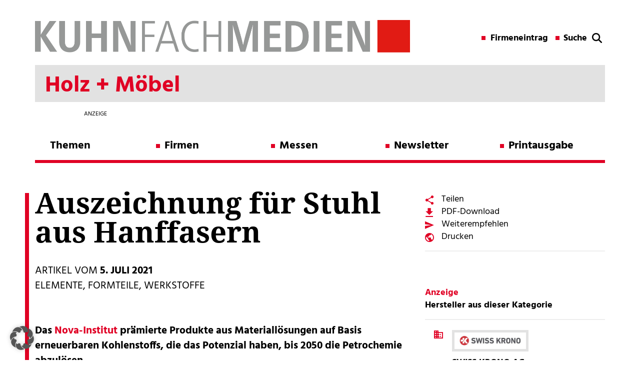

--- FILE ---
content_type: text/html; charset=UTF-8
request_url: https://holz.kuhn-fachmedien.de/auszeichnung-fuer-stuhl-aus-hanffasern/
body_size: 16058
content:

<!DOCTYPE html>

<!--[if IE 7]>
<html class="ie ie7" lang="de">
<meta http-equiv="X-UA-Compatible" content="IE=edge,chrome=1">
<![endif]-->

<!--[if IE 8]>
<html class="ie ie8" lang="de">
<meta http-equiv="X-UA-Compatible" content="IE=edge,chrome=1">
<![endif]-->

<!--[if !(IE 7) | !(IE 8)  ]><!-->
<html lang="de">
<!--<![endif]-->
<head>
        <meta charset="utf-8">
    <meta name="viewport" content="width=device-width, initial-scale=1">
	
	<!-- SEO -->
	<title>Stuhl aus Hanffasern ausgezeichnet - Kuhn Fachverlag</title>
	<meta name="description" content="Das Nova-Institut prämierte Produkte aus Materiallösungen auf Basis erneuerbaren Kohlenstoffs, die das Potenzial haben, bis 2050 die Petrochemie abzulösen. Darunter auch einen Stuhl aus Hanffasern. ">
    <meta name="keywords" content="Nova-Institut, Covestro, Innovationspreis, Auszeichnung, Stuhl, Hanffaser, Vepa, Plantics">
 
    <!-- <link href="//maxcdn.bootstrapcdn.com/font-awesome/4.1.0/css/font-awesome.min.css" rel="stylesheet"> -->
    <!-- <link href="https://fonts.googleapis.com/css?family=Hind:400,700" rel="stylesheet"> 
    <link href="https://fonts.googleapis.com/css?family=Noto+Serif:700" rel="stylesheet">  -->
    <link type="image/x-icon" href="" rel="shortcut icon">

    <!-- Include all compiled plugins (below), or include individual files as needed -->
	<!-- jQuery (necessary for Bootstrap's JavaScript plugins) -->


	<!-- <script src="https://ajax.googleapis.com/ajax/libs/jquery/1.11.1/jquery.min.js"></script> -->
    <script src="https://holz.kuhn-fachmedien.de/wp-content/themes/kuhn-magazin/js/jQuery-1.11.1.js" type="text/javascript"></script>
    <script src="https://holz.kuhn-fachmedien.de/wp-content/themes/kuhn-magazin/bootstrap/js/bootstrap.min.js" type="text/javascript"></script>
    <script type="text/javascript">var global_url = "https://holz.kuhn-fachmedien.de/wp-content/themes/kuhn-magazin";</script>
    <script src="https://holz.kuhn-fachmedien.de/wp-content/themes/kuhn-magazin/js/theme.js" type="text/javascript"></script>
   
    <meta name='robots' content='max-image-preview:large' />
	<style>img:is([sizes="auto" i], [sizes^="auto," i]) { contain-intrinsic-size: 3000px 1500px }</style>
	
<!-- Open Graph Meta Tags generated by Blog2Social 873 - https://www.blog2social.com -->
<meta property="og:title" content="Auszeichnung für Stuhl aus Hanffasern"/>
<meta property="og:description" content="Der erste Platz des Innovationspreises, der vom Nova-Institut vergeben und von Covestro gesponsert wurde, ging an einen Stuhl aus Hanffasern..."/>
<meta property="og:url" content="/auszeichnung-fuer-stuhl-aus-hanffasern/"/>
<meta property="og:image:alt" content="Die Gewinner des Innovationspreises, auf Platz 1 ein Stuhl aus Hanffasern (Bild: Nova-Institut)."/>
<meta property="og:image" content="https://holz.kuhn-fachmedien.de/wp-content/uploads/sites/4/2021/06/2021-06_nova_800.jpg"/>
<meta property="og:image:width" content="800" />
<meta property="og:image:height" content="392" />
<meta property="og:image:type" content="image/jpeg" />
<meta property="og:type" content="article"/>
<meta property="og:article:published_time" content="2021-07-05 15:21:59"/>
<meta property="og:article:modified_time" content="2021-07-05 15:21:59"/>
<meta property="og:article:tag" content="Vepa"/>
<meta property="og:article:tag" content="Plantics"/>
<meta property="og:article:tag" content="Auszeichnung"/>
<meta property="og:article:tag" content="Nova-Institut"/>
<meta property="og:article:tag" content="Covestro"/>
<meta property="og:article:tag" content="Innovationspreis"/>
<meta property="og:article:tag" content="Stuhl"/>
<meta property="og:article:tag" content="Hanffaser"/>
<!-- Open Graph Meta Tags generated by Blog2Social 873 - https://www.blog2social.com -->

<!-- Twitter Card generated by Blog2Social 873 - https://www.blog2social.com -->
<meta name="twitter:card" content="summary">
<meta name="twitter:title" content="Auszeichnung für Stuhl aus Hanffasern"/>
<meta name="twitter:description" content="Der erste Platz des Innovationspreises, der vom Nova-Institut vergeben und von Covestro gesponsert wurde, ging an einen Stuhl aus Hanffasern und duroplastischem"/>
<meta name="twitter:image" content="https://holz.kuhn-fachmedien.de/wp-content/uploads/sites/4/2021/06/2021-06_nova_800.jpg"/>
<meta name="twitter:image:alt" content="Die Gewinner des Innovationspreises, auf Platz 1 ein Stuhl aus Hanffasern (Bild: Nova-Institut)."/>
<!-- Twitter Card generated by Blog2Social 873 - https://www.blog2social.com -->
<meta name="author" content="wpxjarausch"/>
<link rel="alternate" type="application/rss+xml" title="Holz + Möbel &raquo; Feed" href="https://holz.kuhn-fachmedien.de/feed/" />
<link rel="alternate" type="application/rss+xml" title="Holz + Möbel &raquo; Kommentar-Feed" href="https://holz.kuhn-fachmedien.de/comments/feed/" />
<script type="text/javascript">
/* <![CDATA[ */
window._wpemojiSettings = {"baseUrl":"https:\/\/s.w.org\/images\/core\/emoji\/16.0.1\/72x72\/","ext":".png","svgUrl":"https:\/\/s.w.org\/images\/core\/emoji\/16.0.1\/svg\/","svgExt":".svg","source":{"concatemoji":"https:\/\/holz.kuhn-fachmedien.de\/wp-includes\/js\/wp-emoji-release.min.js?ver=6.8.3"}};
/*! This file is auto-generated */
!function(s,n){var o,i,e;function c(e){try{var t={supportTests:e,timestamp:(new Date).valueOf()};sessionStorage.setItem(o,JSON.stringify(t))}catch(e){}}function p(e,t,n){e.clearRect(0,0,e.canvas.width,e.canvas.height),e.fillText(t,0,0);var t=new Uint32Array(e.getImageData(0,0,e.canvas.width,e.canvas.height).data),a=(e.clearRect(0,0,e.canvas.width,e.canvas.height),e.fillText(n,0,0),new Uint32Array(e.getImageData(0,0,e.canvas.width,e.canvas.height).data));return t.every(function(e,t){return e===a[t]})}function u(e,t){e.clearRect(0,0,e.canvas.width,e.canvas.height),e.fillText(t,0,0);for(var n=e.getImageData(16,16,1,1),a=0;a<n.data.length;a++)if(0!==n.data[a])return!1;return!0}function f(e,t,n,a){switch(t){case"flag":return n(e,"\ud83c\udff3\ufe0f\u200d\u26a7\ufe0f","\ud83c\udff3\ufe0f\u200b\u26a7\ufe0f")?!1:!n(e,"\ud83c\udde8\ud83c\uddf6","\ud83c\udde8\u200b\ud83c\uddf6")&&!n(e,"\ud83c\udff4\udb40\udc67\udb40\udc62\udb40\udc65\udb40\udc6e\udb40\udc67\udb40\udc7f","\ud83c\udff4\u200b\udb40\udc67\u200b\udb40\udc62\u200b\udb40\udc65\u200b\udb40\udc6e\u200b\udb40\udc67\u200b\udb40\udc7f");case"emoji":return!a(e,"\ud83e\udedf")}return!1}function g(e,t,n,a){var r="undefined"!=typeof WorkerGlobalScope&&self instanceof WorkerGlobalScope?new OffscreenCanvas(300,150):s.createElement("canvas"),o=r.getContext("2d",{willReadFrequently:!0}),i=(o.textBaseline="top",o.font="600 32px Arial",{});return e.forEach(function(e){i[e]=t(o,e,n,a)}),i}function t(e){var t=s.createElement("script");t.src=e,t.defer=!0,s.head.appendChild(t)}"undefined"!=typeof Promise&&(o="wpEmojiSettingsSupports",i=["flag","emoji"],n.supports={everything:!0,everythingExceptFlag:!0},e=new Promise(function(e){s.addEventListener("DOMContentLoaded",e,{once:!0})}),new Promise(function(t){var n=function(){try{var e=JSON.parse(sessionStorage.getItem(o));if("object"==typeof e&&"number"==typeof e.timestamp&&(new Date).valueOf()<e.timestamp+604800&&"object"==typeof e.supportTests)return e.supportTests}catch(e){}return null}();if(!n){if("undefined"!=typeof Worker&&"undefined"!=typeof OffscreenCanvas&&"undefined"!=typeof URL&&URL.createObjectURL&&"undefined"!=typeof Blob)try{var e="postMessage("+g.toString()+"("+[JSON.stringify(i),f.toString(),p.toString(),u.toString()].join(",")+"));",a=new Blob([e],{type:"text/javascript"}),r=new Worker(URL.createObjectURL(a),{name:"wpTestEmojiSupports"});return void(r.onmessage=function(e){c(n=e.data),r.terminate(),t(n)})}catch(e){}c(n=g(i,f,p,u))}t(n)}).then(function(e){for(var t in e)n.supports[t]=e[t],n.supports.everything=n.supports.everything&&n.supports[t],"flag"!==t&&(n.supports.everythingExceptFlag=n.supports.everythingExceptFlag&&n.supports[t]);n.supports.everythingExceptFlag=n.supports.everythingExceptFlag&&!n.supports.flag,n.DOMReady=!1,n.readyCallback=function(){n.DOMReady=!0}}).then(function(){return e}).then(function(){var e;n.supports.everything||(n.readyCallback(),(e=n.source||{}).concatemoji?t(e.concatemoji):e.wpemoji&&e.twemoji&&(t(e.twemoji),t(e.wpemoji)))}))}((window,document),window._wpemojiSettings);
/* ]]> */
</script>
<style id='wp-emoji-styles-inline-css' type='text/css'>

	img.wp-smiley, img.emoji {
		display: inline !important;
		border: none !important;
		box-shadow: none !important;
		height: 1em !important;
		width: 1em !important;
		margin: 0 0.07em !important;
		vertical-align: -0.1em !important;
		background: none !important;
		padding: 0 !important;
	}
</style>
<link rel='stylesheet' id='wp-block-library-css' href='https://holz.kuhn-fachmedien.de/wp-includes/css/dist/block-library/style.min.css?ver=6.8.3' type='text/css' media='all' />
<style id='classic-theme-styles-inline-css' type='text/css'>
/*! This file is auto-generated */
.wp-block-button__link{color:#fff;background-color:#32373c;border-radius:9999px;box-shadow:none;text-decoration:none;padding:calc(.667em + 2px) calc(1.333em + 2px);font-size:1.125em}.wp-block-file__button{background:#32373c;color:#fff;text-decoration:none}
</style>
<style id='global-styles-inline-css' type='text/css'>
:root{--wp--preset--aspect-ratio--square: 1;--wp--preset--aspect-ratio--4-3: 4/3;--wp--preset--aspect-ratio--3-4: 3/4;--wp--preset--aspect-ratio--3-2: 3/2;--wp--preset--aspect-ratio--2-3: 2/3;--wp--preset--aspect-ratio--16-9: 16/9;--wp--preset--aspect-ratio--9-16: 9/16;--wp--preset--color--black: #000000;--wp--preset--color--cyan-bluish-gray: #abb8c3;--wp--preset--color--white: #ffffff;--wp--preset--color--pale-pink: #f78da7;--wp--preset--color--vivid-red: #cf2e2e;--wp--preset--color--luminous-vivid-orange: #ff6900;--wp--preset--color--luminous-vivid-amber: #fcb900;--wp--preset--color--light-green-cyan: #7bdcb5;--wp--preset--color--vivid-green-cyan: #00d084;--wp--preset--color--pale-cyan-blue: #8ed1fc;--wp--preset--color--vivid-cyan-blue: #0693e3;--wp--preset--color--vivid-purple: #9b51e0;--wp--preset--gradient--vivid-cyan-blue-to-vivid-purple: linear-gradient(135deg,rgba(6,147,227,1) 0%,rgb(155,81,224) 100%);--wp--preset--gradient--light-green-cyan-to-vivid-green-cyan: linear-gradient(135deg,rgb(122,220,180) 0%,rgb(0,208,130) 100%);--wp--preset--gradient--luminous-vivid-amber-to-luminous-vivid-orange: linear-gradient(135deg,rgba(252,185,0,1) 0%,rgba(255,105,0,1) 100%);--wp--preset--gradient--luminous-vivid-orange-to-vivid-red: linear-gradient(135deg,rgba(255,105,0,1) 0%,rgb(207,46,46) 100%);--wp--preset--gradient--very-light-gray-to-cyan-bluish-gray: linear-gradient(135deg,rgb(238,238,238) 0%,rgb(169,184,195) 100%);--wp--preset--gradient--cool-to-warm-spectrum: linear-gradient(135deg,rgb(74,234,220) 0%,rgb(151,120,209) 20%,rgb(207,42,186) 40%,rgb(238,44,130) 60%,rgb(251,105,98) 80%,rgb(254,248,76) 100%);--wp--preset--gradient--blush-light-purple: linear-gradient(135deg,rgb(255,206,236) 0%,rgb(152,150,240) 100%);--wp--preset--gradient--blush-bordeaux: linear-gradient(135deg,rgb(254,205,165) 0%,rgb(254,45,45) 50%,rgb(107,0,62) 100%);--wp--preset--gradient--luminous-dusk: linear-gradient(135deg,rgb(255,203,112) 0%,rgb(199,81,192) 50%,rgb(65,88,208) 100%);--wp--preset--gradient--pale-ocean: linear-gradient(135deg,rgb(255,245,203) 0%,rgb(182,227,212) 50%,rgb(51,167,181) 100%);--wp--preset--gradient--electric-grass: linear-gradient(135deg,rgb(202,248,128) 0%,rgb(113,206,126) 100%);--wp--preset--gradient--midnight: linear-gradient(135deg,rgb(2,3,129) 0%,rgb(40,116,252) 100%);--wp--preset--font-size--small: 13px;--wp--preset--font-size--medium: 20px;--wp--preset--font-size--large: 36px;--wp--preset--font-size--x-large: 42px;--wp--preset--spacing--20: 0.44rem;--wp--preset--spacing--30: 0.67rem;--wp--preset--spacing--40: 1rem;--wp--preset--spacing--50: 1.5rem;--wp--preset--spacing--60: 2.25rem;--wp--preset--spacing--70: 3.38rem;--wp--preset--spacing--80: 5.06rem;--wp--preset--shadow--natural: 6px 6px 9px rgba(0, 0, 0, 0.2);--wp--preset--shadow--deep: 12px 12px 50px rgba(0, 0, 0, 0.4);--wp--preset--shadow--sharp: 6px 6px 0px rgba(0, 0, 0, 0.2);--wp--preset--shadow--outlined: 6px 6px 0px -3px rgba(255, 255, 255, 1), 6px 6px rgba(0, 0, 0, 1);--wp--preset--shadow--crisp: 6px 6px 0px rgba(0, 0, 0, 1);}:where(.is-layout-flex){gap: 0.5em;}:where(.is-layout-grid){gap: 0.5em;}body .is-layout-flex{display: flex;}.is-layout-flex{flex-wrap: wrap;align-items: center;}.is-layout-flex > :is(*, div){margin: 0;}body .is-layout-grid{display: grid;}.is-layout-grid > :is(*, div){margin: 0;}:where(.wp-block-columns.is-layout-flex){gap: 2em;}:where(.wp-block-columns.is-layout-grid){gap: 2em;}:where(.wp-block-post-template.is-layout-flex){gap: 1.25em;}:where(.wp-block-post-template.is-layout-grid){gap: 1.25em;}.has-black-color{color: var(--wp--preset--color--black) !important;}.has-cyan-bluish-gray-color{color: var(--wp--preset--color--cyan-bluish-gray) !important;}.has-white-color{color: var(--wp--preset--color--white) !important;}.has-pale-pink-color{color: var(--wp--preset--color--pale-pink) !important;}.has-vivid-red-color{color: var(--wp--preset--color--vivid-red) !important;}.has-luminous-vivid-orange-color{color: var(--wp--preset--color--luminous-vivid-orange) !important;}.has-luminous-vivid-amber-color{color: var(--wp--preset--color--luminous-vivid-amber) !important;}.has-light-green-cyan-color{color: var(--wp--preset--color--light-green-cyan) !important;}.has-vivid-green-cyan-color{color: var(--wp--preset--color--vivid-green-cyan) !important;}.has-pale-cyan-blue-color{color: var(--wp--preset--color--pale-cyan-blue) !important;}.has-vivid-cyan-blue-color{color: var(--wp--preset--color--vivid-cyan-blue) !important;}.has-vivid-purple-color{color: var(--wp--preset--color--vivid-purple) !important;}.has-black-background-color{background-color: var(--wp--preset--color--black) !important;}.has-cyan-bluish-gray-background-color{background-color: var(--wp--preset--color--cyan-bluish-gray) !important;}.has-white-background-color{background-color: var(--wp--preset--color--white) !important;}.has-pale-pink-background-color{background-color: var(--wp--preset--color--pale-pink) !important;}.has-vivid-red-background-color{background-color: var(--wp--preset--color--vivid-red) !important;}.has-luminous-vivid-orange-background-color{background-color: var(--wp--preset--color--luminous-vivid-orange) !important;}.has-luminous-vivid-amber-background-color{background-color: var(--wp--preset--color--luminous-vivid-amber) !important;}.has-light-green-cyan-background-color{background-color: var(--wp--preset--color--light-green-cyan) !important;}.has-vivid-green-cyan-background-color{background-color: var(--wp--preset--color--vivid-green-cyan) !important;}.has-pale-cyan-blue-background-color{background-color: var(--wp--preset--color--pale-cyan-blue) !important;}.has-vivid-cyan-blue-background-color{background-color: var(--wp--preset--color--vivid-cyan-blue) !important;}.has-vivid-purple-background-color{background-color: var(--wp--preset--color--vivid-purple) !important;}.has-black-border-color{border-color: var(--wp--preset--color--black) !important;}.has-cyan-bluish-gray-border-color{border-color: var(--wp--preset--color--cyan-bluish-gray) !important;}.has-white-border-color{border-color: var(--wp--preset--color--white) !important;}.has-pale-pink-border-color{border-color: var(--wp--preset--color--pale-pink) !important;}.has-vivid-red-border-color{border-color: var(--wp--preset--color--vivid-red) !important;}.has-luminous-vivid-orange-border-color{border-color: var(--wp--preset--color--luminous-vivid-orange) !important;}.has-luminous-vivid-amber-border-color{border-color: var(--wp--preset--color--luminous-vivid-amber) !important;}.has-light-green-cyan-border-color{border-color: var(--wp--preset--color--light-green-cyan) !important;}.has-vivid-green-cyan-border-color{border-color: var(--wp--preset--color--vivid-green-cyan) !important;}.has-pale-cyan-blue-border-color{border-color: var(--wp--preset--color--pale-cyan-blue) !important;}.has-vivid-cyan-blue-border-color{border-color: var(--wp--preset--color--vivid-cyan-blue) !important;}.has-vivid-purple-border-color{border-color: var(--wp--preset--color--vivid-purple) !important;}.has-vivid-cyan-blue-to-vivid-purple-gradient-background{background: var(--wp--preset--gradient--vivid-cyan-blue-to-vivid-purple) !important;}.has-light-green-cyan-to-vivid-green-cyan-gradient-background{background: var(--wp--preset--gradient--light-green-cyan-to-vivid-green-cyan) !important;}.has-luminous-vivid-amber-to-luminous-vivid-orange-gradient-background{background: var(--wp--preset--gradient--luminous-vivid-amber-to-luminous-vivid-orange) !important;}.has-luminous-vivid-orange-to-vivid-red-gradient-background{background: var(--wp--preset--gradient--luminous-vivid-orange-to-vivid-red) !important;}.has-very-light-gray-to-cyan-bluish-gray-gradient-background{background: var(--wp--preset--gradient--very-light-gray-to-cyan-bluish-gray) !important;}.has-cool-to-warm-spectrum-gradient-background{background: var(--wp--preset--gradient--cool-to-warm-spectrum) !important;}.has-blush-light-purple-gradient-background{background: var(--wp--preset--gradient--blush-light-purple) !important;}.has-blush-bordeaux-gradient-background{background: var(--wp--preset--gradient--blush-bordeaux) !important;}.has-luminous-dusk-gradient-background{background: var(--wp--preset--gradient--luminous-dusk) !important;}.has-pale-ocean-gradient-background{background: var(--wp--preset--gradient--pale-ocean) !important;}.has-electric-grass-gradient-background{background: var(--wp--preset--gradient--electric-grass) !important;}.has-midnight-gradient-background{background: var(--wp--preset--gradient--midnight) !important;}.has-small-font-size{font-size: var(--wp--preset--font-size--small) !important;}.has-medium-font-size{font-size: var(--wp--preset--font-size--medium) !important;}.has-large-font-size{font-size: var(--wp--preset--font-size--large) !important;}.has-x-large-font-size{font-size: var(--wp--preset--font-size--x-large) !important;}
:where(.wp-block-post-template.is-layout-flex){gap: 1.25em;}:where(.wp-block-post-template.is-layout-grid){gap: 1.25em;}
:where(.wp-block-columns.is-layout-flex){gap: 2em;}:where(.wp-block-columns.is-layout-grid){gap: 2em;}
:root :where(.wp-block-pullquote){font-size: 1.5em;line-height: 1.6;}
</style>
<link rel='stylesheet' id='projekt-style-css' href='https://holz.kuhn-fachmedien.de/wp-content/themes/kuhn-magazin/style.css?ver=6.8.3' type='text/css' media='all' />
<!--[if lt IE 9]>
<link rel='stylesheet' id='projekt-ie-css' href='https://holz.kuhn-fachmedien.de/wp-content/themes/kuhn-magazin/css/ie.css?ver=20121010' type='text/css' media='all' />
<![endif]-->
<link rel='stylesheet' id='font-awesome-css' href='https://holz.kuhn-fachmedien.de/wp-content/themes/kuhn-magazin/css/font-awesome-4.1.0.css?ver=6.8.3' type='text/css' media='all' />
<link rel='stylesheet' id='borlabs-cookie-custom-css' href='https://holz.kuhn-fachmedien.de/wp-content/cache/borlabs-cookie/4/borlabs-cookie-4-de.css?ver=3.3.23-81' type='text/css' media='all' />
<link rel='stylesheet' id='wp-featherlight-css' href='https://holz.kuhn-fachmedien.de/wp-content/plugins/wp-featherlight/css/wp-featherlight.min.css?ver=1.3.4' type='text/css' media='all' />
<script data-no-optimize="1" data-no-minify="1" data-cfasync="false" type="text/javascript" src="https://holz.kuhn-fachmedien.de/wp-content/cache/borlabs-cookie/4/borlabs-cookie-config-de.json.js?ver=3.3.23-37" id="borlabs-cookie-config-js"></script>
<script data-no-optimize="1" data-no-minify="1" data-cfasync="false" type="text/javascript" src="https://holz.kuhn-fachmedien.de/wp-content/plugins/borlabs-cookie/assets/javascript/borlabs-cookie-prioritize.min.js?ver=3.3.23" id="borlabs-cookie-prioritize-js"></script>
<script type="text/javascript" src="https://holz.kuhn-fachmedien.de/wp-includes/js/jquery/jquery.min.js?ver=3.7.1" id="jquery-core-js"></script>
<script type="text/javascript" src="https://holz.kuhn-fachmedien.de/wp-includes/js/jquery/jquery-migrate.min.js?ver=3.4.1" id="jquery-migrate-js"></script>
<link rel="https://api.w.org/" href="https://holz.kuhn-fachmedien.de/wp-json/" /><link rel="alternate" title="JSON" type="application/json" href="https://holz.kuhn-fachmedien.de/wp-json/wp/v2/posts/5836" /><link rel="EditURI" type="application/rsd+xml" title="RSD" href="https://holz.kuhn-fachmedien.de/xmlrpc.php?rsd" />
<meta name="generator" content="WordPress 6.8.3" />
<link rel="canonical" href="https://holz.kuhn-fachmedien.de/auszeichnung-fuer-stuhl-aus-hanffasern/" />
<link rel='shortlink' href='https://holz.kuhn-fachmedien.de/?p=5836' />
<link rel="alternate" title="oEmbed (JSON)" type="application/json+oembed" href="https://holz.kuhn-fachmedien.de/wp-json/oembed/1.0/embed?url=https%3A%2F%2Fholz.kuhn-fachmedien.de%2Fauszeichnung-fuer-stuhl-aus-hanffasern%2F" />
<link rel="alternate" title="oEmbed (XML)" type="text/xml+oembed" href="https://holz.kuhn-fachmedien.de/wp-json/oembed/1.0/embed?url=https%3A%2F%2Fholz.kuhn-fachmedien.de%2Fauszeichnung-fuer-stuhl-aus-hanffasern%2F&#038;format=xml" />
<!-- Matomo -->
<script data-borlabs-cookie-script-blocker-id='matomo' type='text/template'>
  var _paq = window._paq = window._paq || [];
  /* tracker methods like "setCustomDimension" should be called before "trackPageView" */
  _paq.push(['trackPageView']);
  _paq.push(['enableLinkTracking']);
  (function() {
    var u="https://data.kuhn-fachmedien.de/";
    _paq.push(['setTrackerUrl', u+'matomo.php']);
    _paq.push(['setSiteId', '4']);
    var d=document, g=d.createElement('script'), s=d.getElementsByTagName('script')[0];
    g.async=true; g.src=u+'matomo.js'; s.parentNode.insertBefore(g,s);
  })();
</script>
<!-- End Matomo Code -->
<script data-borlabs-cookie-script-blocker-ignore>
if ('0' === '1' && ('0' === '1' || '1' === '1')) {
    window['gtag_enable_tcf_support'] = true;
}
window.dataLayer = window.dataLayer || [];
if (typeof gtag !== 'function') {
    function gtag() {
        dataLayer.push(arguments);
    }
}
gtag('set', 'developer_id.dYjRjMm', true);
if ('0' === '1' || '1' === '1') {
    if (window.BorlabsCookieGoogleConsentModeDefaultSet !== true) {
        let getCookieValue = function (name) {
            return document.cookie.match('(^|;)\\s*' + name + '\\s*=\\s*([^;]+)')?.pop() || '';
        };
        let cookieValue = getCookieValue('borlabs-cookie-gcs');
        let consentsFromCookie = {};
        if (cookieValue !== '') {
            consentsFromCookie = JSON.parse(decodeURIComponent(cookieValue));
        }
        let defaultValues = {
            'ad_storage': 'denied',
            'ad_user_data': 'denied',
            'ad_personalization': 'denied',
            'analytics_storage': 'denied',
            'functionality_storage': 'denied',
            'personalization_storage': 'denied',
            'security_storage': 'denied',
            'wait_for_update': 500,
        };
        gtag('consent', 'default', { ...defaultValues, ...consentsFromCookie });
    }
    window.BorlabsCookieGoogleConsentModeDefaultSet = true;
    let borlabsCookieConsentChangeHandler = function () {
        window.dataLayer = window.dataLayer || [];
        if (typeof gtag !== 'function') { function gtag(){dataLayer.push(arguments);} }

        let getCookieValue = function (name) {
            return document.cookie.match('(^|;)\\s*' + name + '\\s*=\\s*([^;]+)')?.pop() || '';
        };
        let cookieValue = getCookieValue('borlabs-cookie-gcs');
        let consentsFromCookie = {};
        if (cookieValue !== '') {
            consentsFromCookie = JSON.parse(decodeURIComponent(cookieValue));
        }

        consentsFromCookie.analytics_storage = BorlabsCookie.Consents.hasConsent('google-analytics') ? 'granted' : 'denied';

        BorlabsCookie.CookieLibrary.setCookie(
            'borlabs-cookie-gcs',
            JSON.stringify(consentsFromCookie),
            BorlabsCookie.Settings.automaticCookieDomainAndPath.value ? '' : BorlabsCookie.Settings.cookieDomain.value,
            BorlabsCookie.Settings.cookiePath.value,
            BorlabsCookie.Cookie.getPluginCookie().expires,
            BorlabsCookie.Settings.cookieSecure.value,
            BorlabsCookie.Settings.cookieSameSite.value
        );
    }
    document.addEventListener('borlabs-cookie-consent-saved', borlabsCookieConsentChangeHandler);
    document.addEventListener('borlabs-cookie-handle-unblock', borlabsCookieConsentChangeHandler);
}
if ('0' === '1') {
    gtag("js", new Date());
    gtag("config", "UA-103764716-2", {"anonymize_ip": true});

    (function (w, d, s, i) {
        var f = d.getElementsByTagName(s)[0],
            j = d.createElement(s);
        j.async = true;
        j.src =
            "https://www.googletagmanager.com/gtag/js?id=" + i;
        f.parentNode.insertBefore(j, f);
    })(window, document, "script", "UA-103764716-2");
}
</script><script data-no-optimize="1" data-no-minify="1" data-cfasync="false" data-borlabs-cookie-script-blocker-ignore>
    (function () {
        if ('0' === '1' && '1' === '1') {
            window['gtag_enable_tcf_support'] = true;
        }
        window.dataLayer = window.dataLayer || [];
        if (typeof window.gtag !== 'function') {
            window.gtag = function () {
                window.dataLayer.push(arguments);
            };
        }
        gtag('set', 'developer_id.dYjRjMm', true);
        if ('1' === '1') {
            let getCookieValue = function (name) {
                return document.cookie.match('(^|;)\\s*' + name + '\\s*=\\s*([^;]+)')?.pop() || '';
            };
            const gtmRegionsData = '[{"google-tag-manager-cm-region":"","google-tag-manager-cm-default-ad-storage":"denied","google-tag-manager-cm-default-ad-personalization":"denied","google-tag-manager-cm-default-ad-user-data":"denied","google-tag-manager-cm-default-analytics-storage":"denied","google-tag-manager-cm-default-functionality-storage":"denied","google-tag-manager-cm-default-personalization-storage":"denied","google-tag-manager-cm-default-security-storage":"denied"}]';
            let gtmRegions = [];
            if (gtmRegionsData !== '\{\{ google-tag-manager-cm-regional-defaults \}\}') {
                gtmRegions = JSON.parse(gtmRegionsData);
            }
            let defaultRegion = null;
            for (let gtmRegionIndex in gtmRegions) {
                let gtmRegion = gtmRegions[gtmRegionIndex];
                if (gtmRegion['google-tag-manager-cm-region'] === '') {
                    defaultRegion = gtmRegion;
                } else {
                    gtag('consent', 'default', {
                        'ad_storage': gtmRegion['google-tag-manager-cm-default-ad-storage'],
                        'ad_user_data': gtmRegion['google-tag-manager-cm-default-ad-user-data'],
                        'ad_personalization': gtmRegion['google-tag-manager-cm-default-ad-personalization'],
                        'analytics_storage': gtmRegion['google-tag-manager-cm-default-analytics-storage'],
                        'functionality_storage': gtmRegion['google-tag-manager-cm-default-functionality-storage'],
                        'personalization_storage': gtmRegion['google-tag-manager-cm-default-personalization-storage'],
                        'security_storage': gtmRegion['google-tag-manager-cm-default-security-storage'],
                        'region': gtmRegion['google-tag-manager-cm-region'].toUpperCase().split(','),
						'wait_for_update': 500,
                    });
                }
            }
            let cookieValue = getCookieValue('borlabs-cookie-gcs');
            let consentsFromCookie = {};
            if (cookieValue !== '') {
                consentsFromCookie = JSON.parse(decodeURIComponent(cookieValue));
            }
            let defaultValues = {
                'ad_storage': defaultRegion === null ? 'denied' : defaultRegion['google-tag-manager-cm-default-ad-storage'],
                'ad_user_data': defaultRegion === null ? 'denied' : defaultRegion['google-tag-manager-cm-default-ad-user-data'],
                'ad_personalization': defaultRegion === null ? 'denied' : defaultRegion['google-tag-manager-cm-default-ad-personalization'],
                'analytics_storage': defaultRegion === null ? 'denied' : defaultRegion['google-tag-manager-cm-default-analytics-storage'],
                'functionality_storage': defaultRegion === null ? 'denied' : defaultRegion['google-tag-manager-cm-default-functionality-storage'],
                'personalization_storage': defaultRegion === null ? 'denied' : defaultRegion['google-tag-manager-cm-default-personalization-storage'],
                'security_storage': defaultRegion === null ? 'denied' : defaultRegion['google-tag-manager-cm-default-security-storage'],
                'wait_for_update': 500,
            };
            gtag('consent', 'default', {...defaultValues, ...consentsFromCookie});
            gtag('set', 'ads_data_redaction', true);
        }

        if ('0' === '1') {
            let url = new URL(window.location.href);

            if ((url.searchParams.has('gtm_debug') && url.searchParams.get('gtm_debug') !== '') || document.cookie.indexOf('__TAG_ASSISTANT=') !== -1 || document.documentElement.hasAttribute('data-tag-assistant-present')) {
                /* GTM block start */
                (function(w,d,s,l,i){w[l]=w[l]||[];w[l].push({'gtm.start':
                        new Date().getTime(),event:'gtm.js'});var f=d.getElementsByTagName(s)[0],
                    j=d.createElement(s),dl=l!='dataLayer'?'&l='+l:'';j.async=true;j.src=
                    'https://www.googletagmanager.com/gtm.js?id='+i+dl;f.parentNode.insertBefore(j,f);
                })(window,document,'script','dataLayer','GTM-TF8P2PB');
                /* GTM block end */
            } else {
                /* GTM block start */
                (function(w,d,s,l,i){w[l]=w[l]||[];w[l].push({'gtm.start':
                        new Date().getTime(),event:'gtm.js'});var f=d.getElementsByTagName(s)[0],
                    j=d.createElement(s),dl=l!='dataLayer'?'&l='+l:'';j.async=true;j.src=
                    'https://holz.kuhn-fachmedien.de/wp-content/uploads/borlabs-cookie/' + i + '.js?ver=not-set-yet';f.parentNode.insertBefore(j,f);
                })(window,document,'script','dataLayer','GTM-TF8P2PB');
                /* GTM block end */
            }
        }


        let borlabsCookieConsentChangeHandler = function () {
            window.dataLayer = window.dataLayer || [];
            if (typeof window.gtag !== 'function') {
                window.gtag = function() {
                    window.dataLayer.push(arguments);
                };
            }

            let consents = BorlabsCookie.Cookie.getPluginCookie().consents;

            if ('1' === '1') {
                let gtmConsents = {};
                let customConsents = {};

				let services = BorlabsCookie.Services._services;

				for (let service in services) {
					if (service !== 'borlabs-cookie') {
						customConsents['borlabs_cookie_' + service.replaceAll('-', '_')] = BorlabsCookie.Consents.hasConsent(service) ? 'granted' : 'denied';
					}
				}

                if ('0' === '1') {
                    gtmConsents = {
                        'analytics_storage': BorlabsCookie.Consents.hasConsentForServiceGroup('statistics') === true ? 'granted' : 'denied',
                        'functionality_storage': BorlabsCookie.Consents.hasConsentForServiceGroup('statistics') === true ? 'granted' : 'denied',
                        'personalization_storage': BorlabsCookie.Consents.hasConsentForServiceGroup('marketing') === true ? 'granted' : 'denied',
                        'security_storage': BorlabsCookie.Consents.hasConsentForServiceGroup('statistics') === true ? 'granted' : 'denied',
                    };
                } else {
                    gtmConsents = {
                        'ad_storage': BorlabsCookie.Consents.hasConsentForServiceGroup('marketing') === true ? 'granted' : 'denied',
                        'ad_user_data': BorlabsCookie.Consents.hasConsentForServiceGroup('marketing') === true ? 'granted' : 'denied',
                        'ad_personalization': BorlabsCookie.Consents.hasConsentForServiceGroup('marketing') === true ? 'granted' : 'denied',
                        'analytics_storage': BorlabsCookie.Consents.hasConsentForServiceGroup('statistics') === true ? 'granted' : 'denied',
                        'functionality_storage': BorlabsCookie.Consents.hasConsentForServiceGroup('statistics') === true ? 'granted' : 'denied',
                        'personalization_storage': BorlabsCookie.Consents.hasConsentForServiceGroup('marketing') === true ? 'granted' : 'denied',
                        'security_storage': BorlabsCookie.Consents.hasConsentForServiceGroup('statistics') === true ? 'granted' : 'denied',
                    };
                }
                BorlabsCookie.CookieLibrary.setCookie(
                    'borlabs-cookie-gcs',
                    JSON.stringify(gtmConsents),
                    BorlabsCookie.Settings.automaticCookieDomainAndPath.value ? '' : BorlabsCookie.Settings.cookieDomain.value,
                    BorlabsCookie.Settings.cookiePath.value,
                    BorlabsCookie.Cookie.getPluginCookie().expires,
                    BorlabsCookie.Settings.cookieSecure.value,
                    BorlabsCookie.Settings.cookieSameSite.value
                );
                gtag('consent', 'update', {...gtmConsents, ...customConsents});
            }


            for (let serviceGroup in consents) {
                for (let service of consents[serviceGroup]) {
                    if (!window.BorlabsCookieGtmPackageSentEvents.includes(service) && service !== 'borlabs-cookie') {
                        window.dataLayer.push({
                            event: 'borlabs-cookie-opt-in-' + service,
                        });
                        window.BorlabsCookieGtmPackageSentEvents.push(service);
                    }
                }
            }
            let afterConsentsEvent = document.createEvent('Event');
            afterConsentsEvent.initEvent('borlabs-cookie-google-tag-manager-after-consents', true, true);
            document.dispatchEvent(afterConsentsEvent);
        };
        window.BorlabsCookieGtmPackageSentEvents = [];
        document.addEventListener('borlabs-cookie-consent-saved', borlabsCookieConsentChangeHandler);
        document.addEventListener('borlabs-cookie-handle-unblock', borlabsCookieConsentChangeHandler);
    })();
</script> 

     <!--[if IE 8]>
    <link rel="stylesheet" type="text/css" href="https://holz.kuhn-fachmedien.de/wp-content/themes/kuhn-magazin/css/ie7.css">
    <script type="text/javascript" src="https://holz.kuhn-fachmedien.de/wp-content/themes/kuhn-magazin/js/html5.js"></script>
    <link rel="stylesheet" type="text/css" href="https://holz.kuhn-fachmedien.de/wp-content/themes/kuhn-magazin/css/ie8.css">
    <![endif]-->   

    <link rel="apple-touch-icon" sizes="57x57" href="/favicon/apple-icon-57x57.png">
    <link rel="apple-touch-icon" sizes="60x60" href="/favicon/apple-icon-60x60.png">
    <link rel="apple-touch-icon" sizes="72x72" href="/favicon/apple-icon-72x72.png">
    <link rel="apple-touch-icon" sizes="76x76" href="/favicon/apple-icon-76x76.png">
    <link rel="apple-touch-icon" sizes="114x114" href="/favicon/apple-icon-114x114.png">
    <link rel="apple-touch-icon" sizes="120x120" href="/favicon/apple-icon-120x120.png">
    <link rel="apple-touch-icon" sizes="144x144" href="/favicon/apple-icon-144x144.png">
    <link rel="apple-touch-icon" sizes="152x152" href="/favicon/apple-icon-152x152.png">
    <link rel="apple-touch-icon" sizes="180x180" href="/favicon/apple-icon-180x180.png">
    <link rel="icon" type="image/png" sizes="192x192"  href="/favicon/android-icon-192x192.png">
    <link rel="icon" type="image/png" sizes="32x32" href="/favicon/favicon-32x32.png">
    <link rel="icon" type="image/png" sizes="96x96" href="/favicon/favicon-96x96.png">
    <link rel="icon" type="image/png" sizes="16x16" href="/favicon/favicon-16x16.png">
    <link rel="manifest" href="/favicon/manifest.json">
    <meta name="msapplication-TileColor" content="#ffffff">
    <meta name="msapplication-TileImage" content="/favicon/ms-icon-144x144.png">
    <meta name="theme-color" content="#ffffff">

    <!-- begin preload of IOM web manager -->
    <link rel='preload' href='//data-0d9eff53aa.kuhn-fachmedien.de/iomm/latest/manager/base/es6/bundle.js' as='script' id='IOMmBundle'>
    <link rel='preload' href='//data-0d9eff53aa.kuhn-fachmedien.de/bootstrap/loader.js' as='script'>
    <!-- end preload of IOM web manager -->
    <!-- begin loading of IOMm bootstrap code -->
    <script type='text/javascript' src="//data-0d9eff53aa.kuhn-fachmedien.de/iomm/latest/bootstrap/loader.js" data-cmp-ab="2"></script>
    <!-- end loading of IOMm bootstrap code --></head>

<body class="wp-singular post-template-default single single-post postid-5836 single-format-standard wp-theme-kuhn-magazin wp-featherlight-captions">
        <!-- INFOnline Measurement  -->
                      <script type='text/javascript'>
                IOMm('configure', { st: 'kuhn', dn: 'data-0d9eff53aa.kuhn-fachmedien.de',mh:5 }); // (st) Angebotskennung und (dn) Domain Service Name (CNAME oder AAA(A) Host) nach IO Vorgabe für die Serviceplattform (beide erforderlich)
                IOMm('pageview', { cp: '1_holz_mag', co: '' }); // (cp) Seitencode (erforderlich IVW/agof) und (co) Kommentar (optional)
            </script>
               
    


    <div class="logo-header">
        <div class="container">
            <div class="row">
                <div class="col-md-12 col-xs-12 col-sm-12 col-lg-12">
                    <div class="row">
                        <div class="col-md-8 col-lg-8 col-xs-12">
                            <nav class="navbar navbar-default " role="navigation">
                                <div class="navbar-header">
                                    <a class="navbar-brand" href="https://holz.kuhn-fachmedien.de">
									<img class="logo" src="https://holz.kuhn-fachmedien.de/wp-content/themes/kuhn-magazin/img/KUHN.png" title="Logo">
								</a><!-- .navbar-brand -->
							</div><!-- .navbar-header -->
						</nav><!-- .navbar .navbar-default -->
					</div>
					<div class="col-md-4 col-lg-4 col-xs-12">
						<div class="header-buttons">
							<a class="button-link firma-eintragen-button"
								href="http://kuhn-fachmedien.de/firma-eintragen/">Firmeneintrag</a>
							<button class=" searchbtn navbar-toggler pr-0" title="Suche öffnen und schließen"
								type="button" data-toggle="collapse" data-target="#search" data-remove-class="active"
								data-remove-class-target="#main-menu" data-remove-class-2="modal-open"
								data-remove-class-target-2="#body" aria-expanded="true">
								<div class="navbar-toggler__text">Suche</div>
								<img class="search"
									src="https://holz.kuhn-fachmedien.de/wp-content/themes/kuhn-magazin/img/magnifying-glass-solid.svg"
									title="Search">
							</button>

							<button class="navbar-toggler headermenu" id="menutoggler" type="button"
								data-toggle="collapse">
								<img class="menuicon"
									src="https://holz.kuhn-fachmedien.de/wp-content/themes/kuhn-magazin/img/bars-solid.svg" title="menu">
							</button>
						</div>
					</div>
				</div>
			</div><!-- .col-md-4 .col-xs-12 .col-sm-12 .col-lg-4-->
		</div>
	</div>
</div>

<div class="search-collapse collapse" id="search">
	<div class="container">
		<form class="search" method="post" action="https://holz.kuhn-fachmedien.de/suche-beitraege">
			<input type="text" name="search_value" placeholder="Suche"
				value="" />
		</form>
	</div>
</div>

<div class="mobile-menu nav-wrapper d-none" id="mobile-menu">
	<div class="container menu-bar">
		<div class="menu-hauptmenue-container"><ul class=" nav navbar-nav"><li id="menu-item-39" class="menu-item menu-item-type-post_type menu-item-object-page menu-item-home menu-item-39"><a href="https://holz.kuhn-fachmedien.de/">Themen</a></li>
<li id="menu-item-38" class="menu-item menu-item-type-post_type menu-item-object-page menu-item-38"><a href="https://holz.kuhn-fachmedien.de/anbieter/">Firmen</a></li>
<li id="menu-item-37" class="menu-item menu-item-type-post_type menu-item-object-page menu-item-37"><a href="https://holz.kuhn-fachmedien.de/messen/">Messen</a></li>
<li id="menu-item-4241" class="menu-item menu-item-type-post_type menu-item-object-page menu-item-4241"><a href="https://holz.kuhn-fachmedien.de/newsletter/">Newsletter</a></li>
<li id="menu-item-10732" class="menu-item menu-item-type-post_type menu-item-object-page menu-item-10732"><a href="https://holz.kuhn-fachmedien.de/printausgabe/">Printausgabe</a></li>
</ul></div>	</div>
</div>

<header>
	<div class="container">
		<div class="row">
			<div class="col-md-12 col-lg-12 col-xs-12 col-sm-12">
				<div class="big-title">Holz + Möbel</div>
			</div>
			<div class="col-md-12 col-lg-12 col-xs-12 col-sm-12">
							</div>
			<div class="col-md-10 col-lg-10 col-xs-12 col-sm-12 col-md-offset-1 col-lg-offset-1">
				<div class="add-container">
											<span>ANZEIGE</span>
													<!-- KUHN Fachmedien Asynchronous JS Tag - Generated with Revive Adserver -->
							<ins data-revive-zoneid="223" data-revive-id="07e954800fcb284a947a0ce028419b67"></ins>
							<script data-borlabs-cookie-script-blocker-id='revive-adserver' type='text/template' data-borlabs-cookie-script-blocker-src="//adserver.kuhn-fachmedien.de/www/delivery/asyncjs.php"></script>
										</div>
			</div><!-- .col-md-8 .col-xs-12 .col-sm-12 .col-lg-8-->
		</div><!-- .row -->

		<div class="row nav-wrapper desktop-menu">
			<div class="col-lg-12 col-md-12 col-sm-12 col-xs-12 menu-bar">
				<div class="menu-hauptmenue-container"><ul class=" nav navbar-nav"><li class="menu-item menu-item-type-post_type menu-item-object-page menu-item-home menu-item-39"><a href="https://holz.kuhn-fachmedien.de/">Themen</a></li>
<li class="menu-item menu-item-type-post_type menu-item-object-page menu-item-38"><a href="https://holz.kuhn-fachmedien.de/anbieter/">Firmen</a></li>
<li class="menu-item menu-item-type-post_type menu-item-object-page menu-item-37"><a href="https://holz.kuhn-fachmedien.de/messen/">Messen</a></li>
<li class="menu-item menu-item-type-post_type menu-item-object-page menu-item-4241"><a href="https://holz.kuhn-fachmedien.de/newsletter/">Newsletter</a></li>
<li class="menu-item menu-item-type-post_type menu-item-object-page menu-item-10732"><a href="https://holz.kuhn-fachmedien.de/printausgabe/">Printausgabe</a></li>
</ul></div>			</div>
		</div>
	</div><!-- .container -->
</header><!-- header -->

<section class="content">
	<div class="container">
		<div class="row">

			
	   



	<div class="col-md-12 single-page">
		
					<div class="main-content row">
							<div class="col-lg-8 col-md-8 col-sm-8 col-xs-12" itemscope itemtype="http://schema.org/BlogPosting">
					<meta itemprop="datePublished" content="2021-07-05"/>
					<div class="border-left">
	                    <h1 itemprop="headline">Auszeichnung für Stuhl aus Hanffasern</h1>
	                    <div class="hidden" style="display:none;" itemprop="author" itemscope itemtype="https://schema.org/Organization"><span itemprop="name">Kuhn Fachmedien</span></div>
	                    <div class="hidden" style="display:none;" itemprop="publisher" itemscope itemtype="https://schema.org/Organization">
	                    	<meta itemprop="name" content="Kuhn Fachmedien"/>
	                    	<div itemprop="logo" itemscope itemtype="https://schema.org/ImageObject">
						      <img itemprop="url" src="https://holz.kuhn-fachmedien.de/wp-content/themes/kuhn-magazin/img/logo.jpg"/>
						    </div>
	                    </div>
	                    <div class="light-text">
	                    	Artikel vom <b>5. Juli 2021</b><br/>
	                    	Elemente, Formteile, Werkstoffe	                    </div>
	                		
	                	<p>Das <a href="https://nova-institut.de/" target="_blank" rel="noopener">Nova-Institut</a> prämierte Produkte aus Materiallösungen auf Basis erneuerbaren Kohlenstoffs, die das Potenzial haben, bis 2050 die Petrochemie abzulösen.</p>
	                	
	                </div>
                    
                    <img width="800" height="392" src="https://holz.kuhn-fachmedien.de/wp-content/uploads/sites/4/2021/06/2021-06_nova_800.jpg" class="attachment-full size-full wp-post-image" alt="Die Gewinner des Innovationspreises, auf Platz 1 ein Stuhl aus Hanffasern (Bild: Nova-Institut)." itemprop="image" decoding="async" fetchpriority="high" srcset="https://holz.kuhn-fachmedien.de/wp-content/uploads/sites/4/2021/06/2021-06_nova_800.jpg 800w, https://holz.kuhn-fachmedien.de/wp-content/uploads/sites/4/2021/06/2021-06_nova_800-300x147.jpg 300w, https://holz.kuhn-fachmedien.de/wp-content/uploads/sites/4/2021/06/2021-06_nova_800-768x376.jpg 768w" sizes="(max-width: 800px) 100vw, 800px" /><p class="wp-caption-text">Die Gewinner des Innovationspreises, auf Platz 1 ein Stuhl aus Hanffasern (Bild: Nova-Institut).</p><p>Der erste Platz des Innovationspreises, der vom Nova-Institut vergeben und von Covestro gesponsert wurde, ging an einen Stuhl aus Hanffasern und duroplastischem Bio-Harz.</p>
<p>Der niederländische Möbelhersteller <a href="https://vepa.nl/" target="_blank" rel="noopener noreferrer">Vepa</a> bietet eine Stuhlkollektion mit einer Schale aus einem speziellen Bio-Material an. Die verwendeten Materialien Hanffaser und Bio-Harz sind vollständig biologisch, pflanzenbasiert und rezyklierbar. Die bio-basierten Materialien wurden vom Werkstoffhersteller <a href="https://plantics.nl/" target="_blank" rel="noopener noreferrer">Plantics</a> entwickelt, der zwei Jahre lang intensiv mit dem Möbelhersteller daran gearbeitet hat, das Bio-Material zu einer hochwertigen Sitzschale zu verarbeiten.</p>
<p>Die Stuhlkollektion wird komplett in den Niederlanden produziert und umfasst derzeit Stühle sowie Barhocker. Beim Produktionsprozess soll mehr CO2 absorbiert als ausgestoßen werden. Die Stühle sind zudem so gestaltet, dass die verschiedenen Teile leicht zu trennen sind und die Materialien wiederverwendet werden können.</p>
				</div>
				<div class="col-lg-4 col-md-4 col-sm-4 col-xs-12 posts-sidebar">
					<a href="#/" data-toggle="modal" data-target=".share-modal" class="noprint"><span class="icon-teilen"></span> Teilen</a><br/>
					<a href="https://holz.kuhn-fachmedien.de/wp-content/themes/kuhn-magazin/pdf/mpdf/kuhn/print-post.php?postid=5836" class="noprint"><span class="icon-downloaden"></span> PDF-Download</a> <br/>
					<a href="mailto:?subject=Weiterempfehlung Kuhn Fachmedien&body=Dieser Bericht könnte für Dich von Interesse sein: Auszeichnung für Stuhl aus Hanffasern https://holz.kuhn-fachmedien.de/auszeichnung-fuer-stuhl-aus-hanffasern/" class="noprint"><span class="icon-senden"></span> Weiterempfehlen</a> <br/>
					<a href="javascript:window.print()" class="noprint"><span class="icon-printer"></span> Drucken</a>
					<hr>
																
										<div class="producer-box">
						<span class="anzeige">Anzeige</span>
						<strong>Hersteller aus dieser Kategorie</strong>
						<hr>
													<div class="iconbox similar-companies">
						    	<div class="iconwrapper">
									<span class="icon-gebaeude"></span>
						    	</div>
						    	<div class="textwrapper">
						    		
																					<span style="float:left;width:100%;margin-bottom:10px;"><img src="https://backend.kuhn-fachmedien.de/wp-content/themes/kuhn-backend/uploads/firmendaten/1703057466-SwissKrono_Logo_400.jpg" style="width:50%;"/></span>
											<strong>SWISS KRONO AG</strong><br/>Willisauerstrasse 37<br/>CH-6122 MENZNAU<br/>0041 41 494 9 494<br/><a href="mailTo:&#99;hm&#101;.&#105;n&#102;o&#64;&#115;w&#105;ss&#107;&#114;o&#110;o.co&#109;" title="E-Mail">&#99;&#104;&#109;&#101;.&#105;nfo&#64;&#115;&#119;&#105;&#115;sk&#114;o&#110;o.&#99;om</a><br/><a href="http://www.swisskrono.com/ch" target="_blank">www.swisskrono.com/ch</a>						    	</div>
						    	<a href="https://holz.kuhn-fachmedien.de/firma/swisskronoag-1325106" class="red-button">Firmenprofil ansehen</a>						    	<hr>
						    </div>
							
					</div>
								</div>
                
				<br />
				<br />
				<div class='newsletter_scripts'><!-- KUHN Fachmedien Asynchronous JS Tag - Generated with Revive Adserver v5.4.1 -->
<ins data-revive-zoneid="236" data-revive-id="07e954800fcb284a947a0ce028419b67"></ins>
<script data-borlabs-cookie-script-blocker-id='revive-adserver' type='text/template' data-borlabs-cookie-script-blocker-src="//adserver.kuhn-fachmedien.de/www/delivery/asyncjs.php"></script><script data-borlabs-cookie-script-blocker-id='revive-adserver' type='text/template' data-borlabs-cookie-script-blocker-src="//adserver.kuhn-fachmedien.de/www/delivery/asyncjs.php"></script></div>        	</div>
			<div>
			<h2>Mehr zum Thema</h2>
			<div class="related-posts row"><div class="col-lg-4 col-md-4 col-sm-4 col-xs-12 related-post sticky-post">
				
					<a href="https://holz.kuhn-fachmedien.de/holzgrosshaendler-becher-erhaelt-woody-award/"><img width="350" height="210" src="https://holz.kuhn-fachmedien.de/wp-content/uploads/sites/4/2024/01/2024-01_becher-woody-350x210.jpg" class="attachment-thumbnail size-thumbnail wp-post-image" alt="" decoding="async" /></a>
					<div class="cat-title">Schnittholz, Schnittware</div>
					<div class="post-title"><a href="https://holz.kuhn-fachmedien.de/holzgrosshaendler-becher-erhaelt-woody-award/">Holzgroßhändler Becher erhält Woody-Award</a></div>
					<div class="post-excerpt">Für Becher ist es der erste Woody Award. Aus über 35 Bewerbungen überzeugte der Holzgroßhändler die Jury mit dem Ausstellungskonzept der Filiale ...</div>
					<a class="post-link" href="https://holz.kuhn-fachmedien.de/holzgrosshaendler-becher-erhaelt-woody-award/">Beitrag lesen</a>
					<hr>
				</div><div class="col-lg-4 col-md-4 col-sm-4 col-xs-12 related-post sticky-post">
				
					<a href="https://holz.kuhn-fachmedien.de/digitaler-neigungs-und-winkelmesser-von-sola-gewinnt-designpreis/"><img width="350" height="210" src="https://holz.kuhn-fachmedien.de/wp-content/uploads/sites/4/2022/07/2022-07_sola-reddot-gosmart2-350x210.jpg" class="attachment-thumbnail size-thumbnail wp-post-image" alt="Das Gerät misst sämtliche Neigungen und Winkel mit hoher Präzision (Bild: Sola)." decoding="async" /></a>
					<div class="cat-title">Mess-, Steuer-, Prüfgeräte</div>
					<div class="post-title"><a href="https://holz.kuhn-fachmedien.de/digitaler-neigungs-und-winkelmesser-von-sola-gewinnt-designpreis/">Digitaler Neigungs- und Winkelmesser von Sola gewinnt Designpreis</a></div>
					<div class="post-excerpt">Der digitale Neigungs- und Winkelmesser »Go! Smart« von Sola misst nur 8 cm in der Breite und vereint die Funktionen einer Wasserwaage, eines Neigun...</div>
					<a class="post-link" href="https://holz.kuhn-fachmedien.de/digitaler-neigungs-und-winkelmesser-von-sola-gewinnt-designpreis/">Beitrag lesen</a>
					<hr>
				</div><div class="col-lg-4 col-md-4 col-sm-4 col-xs-12 related-post sticky-post">
				
					<a href="https://holz.kuhn-fachmedien.de/auszeichnung-fuer-sicherheit-und-gesundheit-im-saegewerk/"><img width="350" height="210" src="https://holz.kuhn-fachmedien.de/wp-content/uploads/sites/4/2021/07/2021-07_bghm_800-350x210.jpg" class="attachment-thumbnail size-thumbnail wp-post-image" alt="Jutta Noack (re., Aufsichtsperson der BGHM) übergibt den Preis an Geschäftsführer Dr. Carsten Merforth (Bild: Mercer Timber)." decoding="async" loading="lazy" /></a>
					<div class="cat-title">Beratungen</div>
					<div class="post-title"><a href="https://holz.kuhn-fachmedien.de/auszeichnung-fuer-sicherheit-und-gesundheit-im-saegewerk/">Auszeichnung für Sicherheit und Gesundheit im Sägewerk</a></div>
					<div class="post-excerpt">Das Präventionsprogramm »Road to zero« und die Kampagne »Erst denken dann handeln« sind wichtige Bausteine des Arbeitsschutzes im Industriesägew...</div>
					<a class="post-link" href="https://holz.kuhn-fachmedien.de/auszeichnung-fuer-sicherheit-und-gesundheit-im-saegewerk/">Beitrag lesen</a>
					<hr>
				</div></div>			</div>
    </div>

	<div class="modal fade share-modal" tabindex="-1" role="dialog" aria-labelledby="meinKleinesModalLabel">
	  <div class="modal-dialog modal-md">
	    <div class="modal-content">
	  	  <div class="modal-header">
	        <button type="button" class="close" data-dismiss="modal" aria-label="Schließen"><span aria-hidden="true">&times;</span></button>
	        <h3 class="modal-title" id="meinModalLabel">Teilen</h3>
	      </div>
	      <div class="modal-body">
	      	<div class="shariff"><ul class="shariff-buttons theme-default orientation-horizontal buttonsize-medium"><li class="shariff-button twitter shariff-nocustomcolor" style="background-color:#1e3050"><a href="https://twitter.com/share?url=https%3A%2F%2Fholz.kuhn-fachmedien.de%2Fauszeichnung-fuer-stuhl-aus-hanffasern%2F&text=Auszeichnung%20f%C3%BCr%20Stuhl%20aus%20Hanffasern" title="Bei X (Twitter) teilen" aria-label="Bei X (Twitter) teilen" role="button" rel="noreferrernoopener nofollow" class="shariff-link" style="; background-color:#000000; color:#fff" target="_blank"><span class="shariff-icon" style=""><svg xmlns="http://www.w3.org/2000/svg" height="1em" viewBox="0 0 512 512"><!--! Font Awesome Free 6.4.2 by @fontawesome - https://fontawesome.com License - https://fontawesome.com/license (Commercial License) Copyright 2023 Fonticons, Inc. --><style>svg{fill:#ffffff}</style><path d="M389.2 48h70.6L305.6 224.2 487 464H345L233.7 318.6 106.5 464H35.8L200.7 275.5 26.8 48H172.4L272.9 180.9 389.2 48zM364.4 421.8h39.1L151.1 88h-42L364.4 421.8z"/></svg></span><span class="shariff-text">twittern</span>&nbsp;</a></li><li class="shariff-button facebook shariff-nocustomcolor" style="background-color:#4273c8"><a href="https://www.facebook.com/sharer/sharer.php?u=https%3A%2F%2Fholz.kuhn-fachmedien.de%2Fauszeichnung-fuer-stuhl-aus-hanffasern%2F" title="Bei Facebook teilen" aria-label="Bei Facebook teilen" role="button" rel="noreferrernoopener nofollow" class="shariff-link" style="; background-color:#3b5998; color:#fff" target="_blank"><span class="shariff-icon" style=""><svg width="32px" height="20px" xmlns="http://www.w3.org/2000/svg" viewBox="0 0 18 32"><path fill="#3b5998" d="M17.1 0.2v4.7h-2.8q-1.5 0-2.1 0.6t-0.5 1.9v3.4h5.2l-0.7 5.3h-4.5v13.6h-5.5v-13.6h-4.5v-5.3h4.5v-3.9q0-3.3 1.9-5.2t5-1.8q2.6 0 4.1 0.2z"/></svg></span><span class="shariff-text">teilen</span>&nbsp;</a></li><li class="shariff-button linkedin shariff-nocustomcolor" style="background-color:#1488bf"><a href="https://www.linkedin.com/sharing/share-offsite/?url=https%3A%2F%2Fholz.kuhn-fachmedien.de%2Fauszeichnung-fuer-stuhl-aus-hanffasern%2F" title="Bei LinkedIn teilen" aria-label="Bei LinkedIn teilen" role="button" rel="noreferrernoopener nofollow" class="shariff-link" style="; background-color:#0077b5; color:#fff" target="_blank"><span class="shariff-icon" style=""><svg width="32px" height="20px" xmlns="http://www.w3.org/2000/svg" viewBox="0 0 27 32"><path fill="#0077b5" d="M6.2 11.2v17.7h-5.9v-17.7h5.9zM6.6 5.7q0 1.3-0.9 2.2t-2.4 0.9h0q-1.5 0-2.4-0.9t-0.9-2.2 0.9-2.2 2.4-0.9 2.4 0.9 0.9 2.2zM27.4 18.7v10.1h-5.9v-9.5q0-1.9-0.7-2.9t-2.3-1.1q-1.1 0-1.9 0.6t-1.2 1.5q-0.2 0.5-0.2 1.4v9.9h-5.9q0-7.1 0-11.6t0-5.3l0-0.9h5.9v2.6h0q0.4-0.6 0.7-1t1-0.9 1.6-0.8 2-0.3q3 0 4.9 2t1.9 6z"/></svg></span><span class="shariff-text">mitteilen</span>&nbsp;</a></li><li class="shariff-button printer shariff-nocustomcolor" style="background-color:#a8a8a8"><a href="javascript:window.print()" title="drucken" aria-label="drucken" role="button" rel="noreferrernoopener nofollow" class="shariff-link" style="; background-color:#999; color:#fff"><span class="shariff-icon" style=""><svg width="32px" height="20px" xmlns="http://www.w3.org/2000/svg" viewBox="0 0 30 32"><path fill="#999" d="M6.8 27.4h16v-4.6h-16v4.6zM6.8 16h16v-6.8h-2.8q-0.7 0-1.2-0.5t-0.5-1.2v-2.8h-11.4v11.4zM27.4 17.2q0-0.5-0.3-0.8t-0.8-0.4-0.8 0.4-0.3 0.8 0.3 0.8 0.8 0.3 0.8-0.3 0.3-0.8zM29.7 17.2v7.4q0 0.2-0.2 0.4t-0.4 0.2h-4v2.8q0 0.7-0.5 1.2t-1.2 0.5h-17.2q-0.7 0-1.2-0.5t-0.5-1.2v-2.8h-4q-0.2 0-0.4-0.2t-0.2-0.4v-7.4q0-1.4 1-2.4t2.4-1h1.2v-9.7q0-0.7 0.5-1.2t1.2-0.5h12q0.7 0 1.6 0.4t1.3 0.8l2.7 2.7q0.5 0.5 0.9 1.4t0.4 1.6v4.6h1.1q1.4 0 2.4 1t1 2.4z"/></svg></span><span class="shariff-text">drucken</span>&nbsp;</a></li><li class="shariff-button xing shariff-nocustomcolor" style="background-color:#29888a"><a href="https://www.xing.com/spi/shares/new?url=https%3A%2F%2Fholz.kuhn-fachmedien.de%2Fauszeichnung-fuer-stuhl-aus-hanffasern%2F" title="Bei XING teilen" aria-label="Bei XING teilen" role="button" rel="noreferrernoopener nofollow" class="shariff-link" style="; background-color:#126567; color:#fff" target="_blank"><span class="shariff-icon" style=""><svg width="32px" height="20px" xmlns="http://www.w3.org/2000/svg" viewBox="0 0 25 32"><path fill="#126567" d="M10.7 11.9q-0.2 0.3-4.6 8.2-0.5 0.8-1.2 0.8h-4.3q-0.4 0-0.5-0.3t0-0.6l4.5-8q0 0 0 0l-2.9-5q-0.2-0.4 0-0.7 0.2-0.3 0.5-0.3h4.3q0.7 0 1.2 0.8zM25.1 0.4q0.2 0.3 0 0.7l-9.4 16.7 6 11q0.2 0.4 0 0.6-0.2 0.3-0.6 0.3h-4.3q-0.7 0-1.2-0.8l-6-11.1q0.3-0.6 9.5-16.8 0.4-0.8 1.2-0.8h4.3q0.4 0 0.5 0.3z"/></svg></span><span class="shariff-text">teilen</span>&nbsp;</a></li></ul></div>	  	  </div>
	    </div>
	  </div>
	</div>
  <link rel="stylesheet" href="https://holz.kuhn-fachmedien.de/wp-content/themes/kuhn-magazin/css/print.css" type="text/css" media="print" />
  	<div class="parallax-ad-content">
	    	      <!-- KUHN Fachmedien Asynchronous JS Tag - Generated with Revive Adserver v4.1.3 -->
	      <ins data-revive-zoneid="43" data-revive-id="07e954800fcb284a947a0ce028419b67"></ins>
	      <script data-borlabs-cookie-script-blocker-id='revive-adserver' type='text/template' data-borlabs-cookie-script-blocker-src="https://adserver.kuhn-fachmedien.de/www/delivery/asyncjs.php"></script>
	    	</div>
	                
            </div><!-- .row -->
		
        </div><!-- .container -->       

	</section><!-- #main .wrapper -->
	 <button onclick="scrollToTop()" class="toTopButton" id="toTopButton" title="Nach oben"><span class="glyphicon glyphicon-menu-up" aria-hidden="true"></span></button> 
	<footer>
		
		<div class="container">
			<div class="row">
				<div class="col-lg-4 col-md-4 col-sm-4 col-xs-12">
				<div class="footer-title">Das Kuhn Verlagsprogramm</div>
					<ul>
					<li><a href="http://lebensmittel.kuhn-fachmedien.de">Getränke + Lebensmittel Herstellung</a></li><li><a href="http://leitstelle.kuhn-fachmedien.de">Leitstelle</a></li><li><a href="http://holz.kuhn-fachmedien.de">Holz + Möbel</a></li><li><a href="http://regiotrans.kuhn-fachmedien.de">RegioTrans</a></li><li><a href="http://maschinenbau.kuhn-fachmedien.de">Maschinenbau + Metallbearbeitung</a></li><li><a href="http://kunststoff.kuhn-fachmedien.de">Kunststoff + Verarbeitung</a></li><li><a href="http://kofa.kuhn-fachmedien.de">Kommunale Fahrzeuge</a></li><li><a href="http://iq.kuhn-fachmedien.de">Industrial Quality</a></li>	                </ul>
					<div style="float:left;width:100%;">
						<div class="footer-title "><br/>Weiter im Verlagsprogramm</div>
						<div class="logo-target"><a href="https://www.bogensport.de/" target="_blank"><img src="https://holz.kuhn-fachmedien.de/wp-content/themes/kuhn-magazin/img/logo_bogensport.png" alt="Logo Bogensport"/></a></div>
						<div class="logo-target"><a href="https://www.lebenswege-sbh.de/" target="_blank"><img src="https://holz.kuhn-fachmedien.de/wp-content/themes/kuhn-magazin/img/logo_lebenswege.png" alt="Logo Lebenswege"/></a></div>
					</div>
				</div>
				<div class="col-lg-4 col-md-4 col-sm-4 col-xs-12">
					<div class="footer-title">Die Kuhn Online-Verzeichnisse</div>
					<ul>
					<li><a href="https://lebensmittel.kuhn-fachmedien.de">Getränke + Lebensmittel Herstellung</a></li><li><a href="https://leitstelle.kuhn-fachmedien.de">Leitstelle</a></li><li><a href="https://holz.kuhn-fachmedien.de">Holz + Möbel</a></li><li><a href="https://regiotrans.kuhn-fachmedien.de">RegioTrans</a></li><li><a href="https://maschinenbau.kuhn-fachmedien.de">Maschinenbau + Metallbearbeitung</a></li><li><a href="https://kunststoff.kuhn-fachmedien.de">Kunststoff + Verarbeitung</a></li><li><a href="https://kofa.kuhn-fachmedien.de">Kommunale Fahrzeuge</a></li><li><a href="https://iq.kuhn-fachmedien.de">Industrial Quality</a></li>	                </ul>
				</div>
				<div class="col-lg-4 col-md-4 col-sm-4 col-xs-12">
					<div class="footer-title ">Der Kuhn Fachverlag</div>
					<div id="div" class="menu-footermenue-container"><ul class="nav navbar-nav"><li id="menu-item-1863" class="menu-item menu-item-type-custom menu-item-object-custom menu-item-1863"><a href="https://www.kuhn-fachmedien.de/impressum">Impressum</a></li>
<li id="menu-item-1862" class="menu-item menu-item-type-custom menu-item-object-custom menu-item-1862"><a href="https://www.kuhn-fachmedien.de/datenschutz">Datenschutz</a></li>
<li id="menu-item-2133" class="menu-item menu-item-type-custom menu-item-object-custom menu-item-2133"><a href="https://kuhn-fachmedien.de/">Der Verlag</a></li>
<li id="menu-item-2141" class="menu-item menu-item-type-custom menu-item-object-custom menu-item-2141"><a href="https://kuhn-fachmedien.de/magazin/holz-moebel/#werben">Media-Kontakt</a></li>
<li id="menu-item-10525" class="menu-item menu-item-type-custom menu-item-object-custom menu-item-10525"><a href="https://backend.kuhn-fachmedien.de">Kundenbereich</a></li>
<li id="menu-item-10526" class="menu-item menu-item-type-custom menu-item-object-custom menu-item-10526"><a href="https://kuhn-fachmedien.de/wp-content/uploads/2024/12/Mediadaten_2025.pdf">Mediadaten</a></li>
<li id="menu-item-14832" class="menu-item menu-item-type-custom menu-item-object-custom menu-item-14832"><a href="https://kuhn-fachmedien.de/jobboard/">Jobboard</a></li>
</ul></div>
					<div style="float:left;width:100%;">
						<div class="footer-title "><br/>Unsere Partner</div>
						<ul>
							<li><a href="https://2-code.de/" target="_blank">www.2-code.de</a></li>
							<li><a href="https://www.fachzeitungen.de" target="_blank">www.fachzeitungen.de</a></li>
							<li><a href="https://www.ikiosk.de" target="_blank">www.ikiosk.de</a></li>
							<li><a href="https://www.yumpu.com/de" target="_blank">www.yumpu.com</a></li>
						</ul>
					</div>
					
					
				</div>
			</div>
		</div>
		<div class="red-box">
			<img src="https://holz.kuhn-fachmedien.de/wp-content/themes/kuhn-magazin/img/boxes.png" class="boxes" />
			<div class="container">
				<div class="row">
					<div class="col-lg-8 col-md-8 col-sm-8 hidden-xs">
					</div>
					<div class="col-lg-4 col-md-4 col-sm-4 col-xs-12" style="color:white;">
						 © 2026 Kuhn Fachverlag
					</div>
				</div>
			</div>
		</div>
	</footer><!-- footer -->


    
            
    
    

<script type="text/javascript" src="https://app.mailjet.com/statics/js/iframeResizer.min.js"></script>
<script type="speculationrules">
{"prefetch":[{"source":"document","where":{"and":[{"href_matches":"\/*"},{"not":{"href_matches":["\/wp-*.php","\/wp-admin\/*","\/wp-content\/uploads\/sites\/4\/*","\/wp-content\/*","\/wp-content\/plugins\/*","\/wp-content\/themes\/kuhn-magazin\/*","\/*\\?(.+)"]}},{"not":{"selector_matches":"a[rel~=\"nofollow\"]"}},{"not":{"selector_matches":".no-prefetch, .no-prefetch a"}}]},"eagerness":"conservative"}]}
</script>
<script type="module" src="https://holz.kuhn-fachmedien.de/wp-content/plugins/borlabs-cookie/assets/javascript/borlabs-cookie.min.js?ver=3.3.23" id="borlabs-cookie-core-js-module" data-cfasync="false" data-no-minify="1" data-no-optimize="1"></script>
<!--googleoff: all--><div data-nosnippet data-borlabs-cookie-consent-required='true' id='BorlabsCookieBox'></div><div id='BorlabsCookieWidget' class='brlbs-cmpnt-container'></div><!--googleon: all--><link rel='stylesheet' id='shariffcss-css' href='https://holz.kuhn-fachmedien.de/wp-content/plugins/e-recht24-share/css/shariff.min.css?ver=4.6.9' type='text/css' media='all' />
<script type="text/javascript" src="https://holz.kuhn-fachmedien.de/wp-includes/js/comment-reply.min.js?ver=6.8.3" id="comment-reply-js" async="async" data-wp-strategy="async"></script>
<script type="text/javascript" src="https://holz.kuhn-fachmedien.de/wp-content/plugins/wp-featherlight/js/wpFeatherlight.pkgd.min.js?ver=1.3.4" id="wp-featherlight-js"></script>

</body>
</html>


<script>
$(document).ready(function(){
	$(".menu-hauptmenue-container .navbar-nav li:first-child").addClass("current-menu-item");
});

var catrubrik = "10";
if(catrubrik != ""){
	//loadAddByRubrik(catrubrik);
}

var distanceTopParallax =  0;
$(document).ready(function(){

    $(window).scroll(function(){

        /**** parallax scrolling for ad ****/ 

        //if under bottom

        var offsetParallaxBottom = $(window).scrollTop()+$(window).height()-$('.parallax-box').height();
        if ( offsetParallaxBottom < distanceTopParallax ) {
          var distancebottom = (offsetParallaxBottom-distanceTopParallax)*(-1);
          $('.parallax-box ins').css('bottom', distancebottom);
        }
        else{
          $('.parallax-box ins').css('bottom', 'auto');
        }

        //if reaches top
        if ( $(window).scrollTop() >= distanceTopParallax ) {
          var distancetop = ($(window).scrollTop()-distanceTopParallax);
          $('.parallax-box ins').css('top', distancetop);
        }
        else{
          $('.parallax-box ins').css('top', 'auto');
        }


        /**** end parallax scrolling for ad ****/
    });
});


//set position of parallax ad
$(window).load(function(){
	if($('.parallax-ad-content').length){
		
	  setParallaxAd();
	  distanceTopParallax =  $('.parallax-box').offset().top;
	  if($('#mobile-add').length){
	    if($('#mobile-add').height() == 0){
	      distanceTopParallax += 250;
	    }
	  }
	  
	  if($('.parallax-box ins div img').height() == null)
	  {
		//$('.parallax-box').hide();
	  }
	}
	
});

function setParallaxAd(){
  var adcontent = $('.parallax-ad-content').html();

  if($('.main-content > .col-lg-8 > p').length >= 5){
    $('<div class="parallax-box">'+adcontent+'</div>').insertAfter($('.main-content > .col-lg-8 > p:nth-child(5)'));
  }
  else{
    $('<div class="parallax-box">'+adcontent+'</div>').insertAfter($('.main-content > .col-lg-8 > p:last-child'));
  }
  $('.parallax-ad-content').hide();
}

</script>